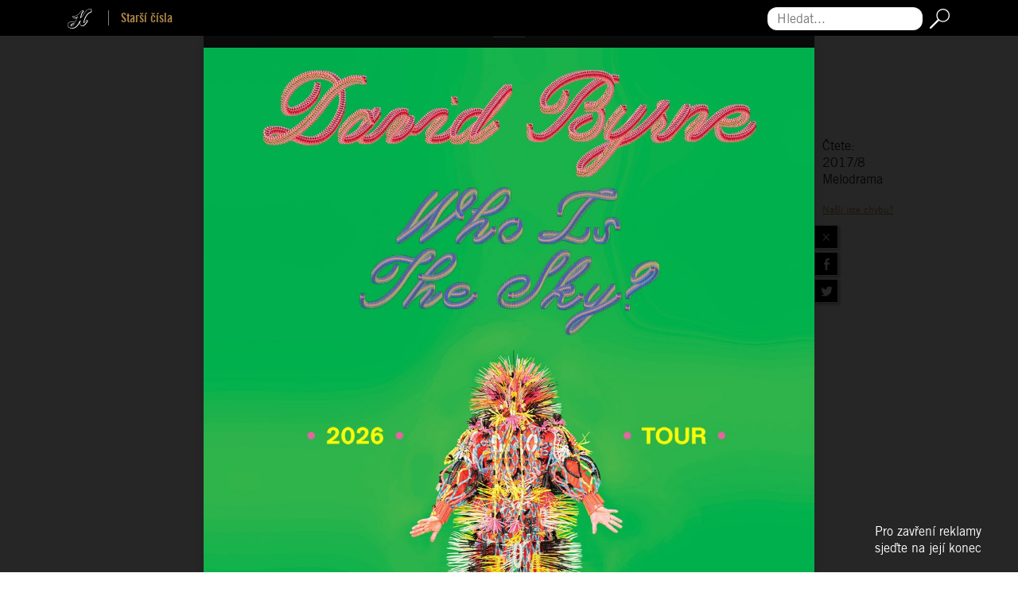

--- FILE ---
content_type: text/html; charset=utf-8
request_url: https://www.headliner.cz/2017-8/lorde-melodrama
body_size: 9241
content:
<!DOCTYPE html>
<html lang="cs" dir="ltr" mozdisallowselectionprint moznomarginboxes>
<head>
    <meta charset="utf-8">
    <meta name="viewport" content="width=device-width, initial-scale=1  maximum-scale=1, user-scalable=0">
    <meta name="facebook-domain-verification" content="1ttcops6em9dsmuxl9guodqt6b5elj">

    <meta name="robots" content="index, follow">
    <meta http-equiv="X-UA-Compatible" content="IE=edge,chrome=1">
    <meta name="google" content="notranslate">
    <meta property="rootFolder" content="/">
    <title>Lorde  - Melodrama | 2017-8 | Headliner</title>
    <meta name="description" content="Melodramatická adolescence Pomocí série tematicky pospojovaných intimních výpovědí ze života čerstvě dospělé ženy definuje novozélandská art-popová zpěvačka Lorde pravý význam slova Melodrama, názvu její druhé desky.">
    <link rel="sitemap" href="/sitemap.xml" type="application/xml">
    <link rel="icon" type="image/png" href="/images/favicons/favicon-32x32.png" sizes="32x32">
    <link rel="icon" type="image/png" href="/images/favicons/favicon-16x16.png" sizes="16x16">
    <link rel="manifest" href="/manifest.json">
    <link rel="shortcut icon" href="/img/logo-headliner-h.svg" type="image/svg+xml" sizes="any">
    <link rel="shortcut icon" href="/images/favicons/favicon.ico">
    <meta name="apple-itunes-app" content="app-id=826700701">
    <meta property="og:type" content="website">
    <meta property="og:title" content="Lorde  - Melodrama | 2017-8 | Headliner">
    <meta property="og:description" content="Melodramatická adolescence Pomocí série tematicky pospojovaných intimních výpovědí ze života čerstvě dospělé ženy definuje novozélandská art-popová zpěvačka Lorde pravý význam slova Melodrama, názvu její druhé desky.">
            <meta property="og:image" content="https://www.headliner.cz/data/issues/2017/08/1024x768/90_recenze_mesice-lorde/fb.thumb.jpg">
            <meta property="og:image:width" content="384">
            <meta property="og:image:height" content="512">
            <meta property="og:image:type" content="image/jpeg">

        <link rel="stylesheet" href="/build/modern/front.87f57640.css">
    <link rel="stylesheet" href="/build/modern/magazine.ac82fc8e.css">
    <link href="https://fonts.googleapis.com/css2?family=Roboto+Slab&display=swap&subset=latin-ext" rel="stylesheet">


    <script>
      window.dataLayer = window.dataLayer || [];
      function gtag(){dataLayer.push(arguments);}

      gtag('consent', 'default', {
        'ad_storage': 'denied',
        'ad_user_data': 'denied',
        'ad_personalization': 'denied',
        'analytics_storage': 'denied',
        'personalization_storage': 'denied',
        'functionality_storage': 'granted',
        'security_storage': 'granted',
        'wait_for_update': 2000
      });
    </script>

    <script>
      (function(w,d,s,l,i){w[l]=w[l]||[];w[l].push({'gtm.start':
      new Date().getTime(),event:'gtm.js'});var f=d.getElementsByTagName(s)[0],
      j=d.createElement(s),dl=l!='dataLayer'?'&l='+l:'';j.async=true;j.src=
      'https://www.googletagmanager.com/gtm.js?id='+i+dl;f.parentNode.insertBefore(j,f);
              })(window,document,'script','dataLayer','GTM-PN8BF2M3');
    </script>

    <script src="https://d13-a.sdn.cz/d_13/sl/embed/1/embed.min.js" defer></script>

	<script type="module" src="/build/modern/front.c7970e4b.js" defer></script>
    <script nomodule src="/build/legacy/front.e70dd888.js" defer></script>

</head>
<body>
    <!-- Google Tag Manager (noscript) -->
    <noscript><iframe src="https://www.googletagmanager.com/ns.html?id=GTM-PN8BF2M3"
      height="0" width="0" style="display:none;visibility:hidden"></iframe></noscript>
    <!-- End Google Tag Manager (noscript) -->
<noscript>
    Pro&nbsp;plnou funkčnost těchto stránek je&nbsp;nutné povolit JavaScript.
    Zde&nbsp;jsou <a href="https://www.enable-javascript.com/cz/" target="_blank">
        instrukce jak&nbsp;povolit JavaScript ve&nbsp;Vašem webovém prohlížeči
    </a>.
</noscript>

<script>
    if (document.documentElement.style.setProperty) {
        var vh = window.innerHeight * 0.01;
        document.documentElement.style.setProperty('--vh', vh+'px');
    }
    document.body.className += ' javascript';
</script>




    <nav id="nav-sub" class="nav-subnav bg-black sticky-top py-2 nav-subnav-top">
        <div class="container">
            <div class="row justify-content-between align-items-center">
                <div class="col-12 col-sm mb-2 mb-sm-0 text-center text-sm-left">
                            <a class="logo-headliner-h text-decoration-none" href="/">
            <img src="/img/logo-headliner-h.svg" alt="Headliner" height="25">
        </a>
        <a class="mr-2" href="/archiv">
            <b>Starší čísla</b>
        </a>

                </div>
                <div class="col-12 col-sm d-flex justify-content-center justify-content-sm-end">
<form action="/2017-8/lorde-melodrama" method="post" id="frm-search-search">
    <div class="d-flex flex-nowrap align-items-center">
        <label for="frm-search-search-text" class="sr-only">Hledat...</label>
        <input type="search" name="text" maxlength="100" placeholder="Hledat..." id="frm-search-search-text" required data-nette-rules='[{"op":":filled","msg":"Zadejte hledaný výraz"},{"op":":minLength","msg":"Hledaný výraz musí mít aspoň 4 znaky","arg":4},{"op":":maxLength","msg":"Hledaný výraz je příliš dlouhý","arg":100}]'>
        <button type="submit" class="btn p-0 no-shadow" name="search" value="Hledat">
            <img src="/img/icon-search.svg" class="ml-2" alt="Hledat" height="25">
        </button>
    </div>
<input type="hidden" name="_do" value="search-search-submit"><!--[if IE]><input type=IEbug disabled style="display:none"><![endif]-->
</form>
                </div>
            </div>
        </div>
    </nav>

    <div id="wrapper">
    <div class="cover-wrapper position-relative cover-wrapper-sm mx-auto mb-4 mt-5">
        <div class="flip-container flipping">
            <div class="flipper">
                <div class="front shadow">
                    <picture>
                        <source srcset="/media/issues/uevsuz13ut-08-2017-1-8-380-696fceab23d04.webp" type="image/webp">
                        <img alt="Vydání 2017-8"
                             src="/media/issues/uevsuz13ut-08-2017-1-8-380-696fceab6f613.png">
                    </picture>
                </div>
                <div class="back shadow">
                    <picture>
                        <source srcset="/media/issues/aejk0wcr3u-08-2017-2-8-380-696fceabbd8b6.webp" type="image/webp">
                        <img alt="Vydání 2017-8"
                             src="/media/issues/aejk0wcr3u-08-2017-2-8-380-696fceabefe8f.png">
                    </picture>
                </div>
            </div>
        </div>
    </div>
            <article id="snippet--articlesContainer">
                    <ul class="mb-5 list-unstyled">
        <li>
            

            <div class="article-row d-flex text-white flex-column flex-sm-row mb-2 position-relative" >
                <div class="article-row-category d-flex align-items-center justify-content-start justify-content-sm-center text-uppercase" style="background-color:#b08748">
                    <h3 class="mb-0">Editorial</h3>
                </div>
                <div class="article-row-name d-flex justify-content-center flex-column position-relative" style="background-color:#b08748">
                        <h2 class="article-row-name-title mb-0 small"></h2>
                        <h3 class="h4 article-row-name-subtitle mb-0">Děkujeme, nechoďte</h3>
                </div>
                <a class="stretched-link" aria-label="Děkujeme, nechoďte" href="/2017-8/dekujeme-nechodte"></a>
            </div>

        </li>
        <li>
            

            <div class="article-row d-flex text-white flex-column flex-sm-row mb-2 position-relative" >
                <div class="article-row-category d-flex align-items-center justify-content-start justify-content-sm-center text-uppercase" style="background-color:#b08748">
                    <h3 class="mb-0">Novinky</h3>
                </div>
                <div class="article-row-name d-flex justify-content-center flex-column position-relative" style="background-color:#b08748">
                        <h2 class="article-row-name-title mb-0 small"></h2>
                        <h3 class="h4 article-row-name-subtitle mb-0">Co se děje</h3>
                </div>
                <a class="stretched-link" aria-label="Co se děje" href="/2017-8/co-se-deje"></a>
            </div>

        </li>
        <li>
            

            <div class="article-row d-flex text-white flex-column flex-sm-row mb-2 position-relative" >
                <div class="article-row-category d-flex align-items-center justify-content-start justify-content-sm-center text-uppercase" style="background-color:#fb8501">
                    <h3 class="mb-0">Zaostřeno</h3>
                </div>
                <div class="article-row-name d-flex justify-content-center flex-column position-relative" style="background-color:#fb8501">
                        <h2 class="article-row-name-title mb-0 small">Hiphopové války</h2>
                        <h3 class="h4 article-row-name-subtitle mb-0">Rozpad Biggboss se nekoná</h3>
                </div>
                <a class="stretched-link" aria-label="Hiphopové války - Rozpad Biggboss se nekoná" href="/2017-8/hiphopove-valky-rozpad-biggboss-se-nekona"></a>
            </div>

        </li>
        <li>
            

            <div class="article-row d-flex text-white flex-column flex-sm-row mb-2 position-relative" >
                <div class="article-row-category d-flex align-items-center justify-content-start justify-content-sm-center text-uppercase" style="background-color:#fb8501">
                    <h3 class="mb-0">Zaostřeno</h3>
                </div>
                <div class="article-row-name d-flex justify-content-center flex-column position-relative" style="background-color:#fb8501">
                        <h2 class="article-row-name-title mb-0 small">Queens of the Stone Age</h2>
                        <h3 class="h4 article-row-name-subtitle mb-0">Padouši budou ve tmě</h3>
                </div>
                <a class="stretched-link" aria-label="Queens of the Stone Age - Padouši budou ve tmě" href="/2017-8/queens-of-the-stone-age-padousi-budou-ve-tme"></a>
            </div>

        </li>
        <li>
            

            <div class="article-row d-flex text-white flex-column flex-sm-row mb-2 position-relative" >
                <div class="article-row-category d-flex align-items-center justify-content-start justify-content-sm-center text-uppercase" style="background-color:#b08748">
                    <h3 class="mb-0">Redakční tipy</h3>
                </div>
                <div class="article-row-name d-flex justify-content-center flex-column position-relative" style="background-color:#b08748">
                        <h2 class="article-row-name-title mb-0 small"></h2>
                        <h3 class="h4 article-row-name-subtitle mb-0">Headparáda</h3>
                </div>
                <a class="stretched-link" aria-label="Headparáda" href="/2017-8/headparada"></a>
            </div>

        </li>
        <li>
            

            <div class="article-row d-flex text-white flex-column flex-sm-row mb-2 position-relative" >
                <div class="article-row-category d-flex align-items-center justify-content-start justify-content-sm-center text-uppercase" style="background-color:#fb8501">
                    <h3 class="mb-0">Zaostřeno</h3>
                </div>
                <div class="article-row-name d-flex justify-content-center flex-column position-relative" style="background-color:#fb8501">
                        <h2 class="article-row-name-title mb-0 small">Jan P. Muchow</h2>
                        <h3 class="h4 article-row-name-subtitle mb-0">Šeptej, jaké je to u filmu</h3>
                </div>
                <a class="stretched-link" aria-label="Jan P. Muchow - Šeptej, jaké je to u filmu" href="/2017-8/jan-p-muchow-septej-jake-je-to-u-filmu"></a>
            </div>

        </li>
        <li>
            

            <div class="article-row d-flex text-white flex-column flex-sm-row mb-2 position-relative" >
                <div class="article-row-category d-flex align-items-center justify-content-start justify-content-sm-center text-uppercase" style="background-color:#023047">
                    <h3 class="mb-0">Vegyho výslech</h3>
                </div>
                <div class="article-row-name d-flex justify-content-center flex-column position-relative" style="background-color:#023047">
                        <h2 class="article-row-name-title mb-0 small">Bert &amp; Friends</h2>
                        <h3 class="h4 article-row-name-subtitle mb-0">Jsem to ty!</h3>
                </div>
                <a class="stretched-link" aria-label="Bert &amp; Friends - Jsem to ty!" href="/2017-8/bert-friends-jsem-to-ty"></a>
            </div>

        </li>
        <li>
            

            <div class="article-row d-flex text-white flex-column flex-sm-row mb-2 position-relative" >
                <div class="article-row-category d-flex align-items-center justify-content-start justify-content-sm-center text-uppercase" style="background-color:#023047">
                    <h3 class="mb-0">Můj soundtrack</h3>
                </div>
                <div class="article-row-name d-flex justify-content-center flex-column position-relative" style="background-color:#023047">
                        <h2 class="article-row-name-title mb-0 small">Jitka Ježková</h2>
                        <h3 class="h4 article-row-name-subtitle mb-0">Bůh je Prince, bohyně Aretha</h3>
                </div>
                <a class="stretched-link" aria-label="Jitka Ježková - Bůh je Prince, bohyně Aretha" href="/2017-8/jitka-jezkova-buh-je-prince-bohyne-aretha"></a>
            </div>

        </li>
        <li>
            

            <div class="article-row d-flex text-white flex-column flex-sm-row mb-2 position-relative" >
                <div class="article-row-category d-flex align-items-center justify-content-start justify-content-sm-center text-uppercase" style="background-color:#023047">
                    <h3 class="mb-0">Obrazem</h3>
                </div>
                <div class="article-row-name d-flex justify-content-center flex-column position-relative" style="background-color:#023047">
                        <h2 class="article-row-name-title mb-0 small">Beats for Love</h2>
                        <h3 class="h4 article-row-name-subtitle mb-0">Nekonečná party</h3>
                </div>
                <a class="stretched-link" aria-label="Beats for Love - Nekonečná party" href="/2017-8/beats-for-love-nekonecna-party"></a>
            </div>

        </li>
        <li>
            

            <div class="article-row d-flex text-white flex-column flex-sm-row mb-2 position-relative" >
                <div class="article-row-category d-flex align-items-center justify-content-start justify-content-sm-center text-uppercase" style="background-color:#000000">
                    <h3 class="mb-0">RIP</h3>
                </div>
                <div class="article-row-name d-flex justify-content-center flex-column position-relative" style="background-color:#000000">
                        <h2 class="article-row-name-title mb-0 small">Chester Bennington</h2>
                        <h3 class="h4 article-row-name-subtitle mb-0">generační sbohem</h3>
                </div>
                <a class="stretched-link" aria-label="Chester Bennington - generační sbohem" href="/2017-8/chester-bennington-generacni-sbohem"></a>
            </div>

        </li>
        <li>
            

            <div class="article-row d-flex text-white flex-column flex-sm-row mb-2 position-relative" >
                <div class="article-row-category d-flex align-items-center justify-content-start justify-content-sm-center text-uppercase" style="background-color:#023047">
                    <h3 class="mb-0">Top</h3>
                </div>
                <div class="article-row-name d-flex justify-content-center flex-column position-relative" style="background-color:#023047">
                        <h2 class="article-row-name-title mb-0 small">Linkin Park</h2>
                        <h3 class="h4 article-row-name-subtitle mb-0">7 historických skladeb</h3>
                </div>
                <a class="stretched-link" aria-label="Linkin Park - 7 historických skladeb" href="/2017-8/linkin-park-7-historickych-skladeb"></a>
            </div>

        </li>
        <li>
            

            <div class="article-row d-flex text-white flex-column flex-sm-row mb-2 position-relative" >
                <div class="article-row-category d-flex align-items-center justify-content-start justify-content-sm-center text-uppercase" style="background-color:#D3C0AA">
                    <h3 class="mb-0">Headliner</h3>
                </div>
                <div class="article-row-name d-flex justify-content-center flex-column position-relative" style="background-color:#D3C0AA">
                        <h2 class="article-row-name-title mb-0 small">The Kills</h2>
                        <h3 class="h4 article-row-name-subtitle mb-0">Potřeba bojovat s nevkusem</h3>
                </div>
                <div class="article-row-image" style="background-color:#D3C0AA">
                    <div class="article-row-image-gradient" style="background-image: linear-gradient(to right, rgba(211,192,170,1) 5%,rgba(211,192,170,0) 100%);"></div>
                        <img class="legacy-image"  alt="Potřeba bojovat s nevkusem" src="/data/issues/2017/08/1024x768/22_headliner_TheKills_1/indexThumbnail.png" style="background-color:#D3C0AA">
                </div>
                <a class="stretched-link" aria-label="The Kills - Potřeba bojovat s nevkusem" href="/2017-8/the-kills-potreba-bojovat-s-nevkusem"></a>
            </div>

        </li>
        <li>
            

            <div class="article-row d-flex text-white flex-column flex-sm-row mb-2 position-relative" >
                <div class="article-row-category d-flex align-items-center justify-content-start justify-content-sm-center text-uppercase" style="background-color:#D3C0AA">
                    <h3 class="mb-0">Headliner</h3>
                </div>
                <div class="article-row-name d-flex justify-content-center flex-column position-relative" style="background-color:#D3C0AA">
                        <h2 class="article-row-name-title mb-0 small">The Kills</h2>
                        <h3 class="h4 article-row-name-subtitle mb-0">5 zásadních klipů</h3>
                </div>
                <a class="stretched-link" aria-label="The Kills - 5 zásadních klipů" href="/2017-8/the-kills-5-zasadnich-klipu"></a>
            </div>

        </li>
        <li>
            

            <div class="article-row d-flex text-white flex-column flex-sm-row mb-2 position-relative" >
                <div class="article-row-category d-flex align-items-center justify-content-start justify-content-sm-center text-uppercase" style="background-color:#7B7B7B">
                    <h3 class="mb-0">Téma</h3>
                </div>
                <div class="article-row-name d-flex justify-content-center flex-column position-relative" style="background-color:#7B7B7B">
                        <h2 class="article-row-name-title mb-0 small"></h2>
                        <h3 class="h4 article-row-name-subtitle mb-0">33 festivalových zážitků</h3>
                </div>
                <a class="stretched-link" aria-label="33 festivalových zážitků" href="/2017-8/33-festivalovych-zazitku"></a>
            </div>

        </li>
        <li>
            

            <div class="article-row d-flex text-white flex-column flex-sm-row mb-2 position-relative" >
                <div class="article-row-category d-flex align-items-center justify-content-start justify-content-sm-center text-uppercase" style="background-color:#023047">
                    <h3 class="mb-0">Obrazem</h3>
                </div>
                <div class="article-row-name d-flex justify-content-center flex-column position-relative" style="background-color:#023047">
                        <h2 class="article-row-name-title mb-0 small"></h2>
                        <h3 class="h4 article-row-name-subtitle mb-0">FESTIVALOVÁ JÍZDA</h3>
                </div>
                <a class="stretched-link" aria-label="FESTIVALOVÁ JÍZDA" href="/2017-8/mesic-obrazem-festivaly-podle-marka-musila"></a>
            </div>

        </li>
        <li>
            

            <div class="article-row d-flex text-white flex-column flex-sm-row mb-2 position-relative" >
                <div class="article-row-category d-flex align-items-center justify-content-start justify-content-sm-center text-uppercase" style="background-color:#219ebc">
                    <h3 class="mb-0">Rozhovor</h3>
                </div>
                <div class="article-row-name d-flex justify-content-center flex-column position-relative" style="background-color:#219ebc">
                        <h2 class="article-row-name-title mb-0 small">The Afghan Whigs</h2>
                        <h3 class="h4 article-row-name-subtitle mb-0">Víc než jen lidská mysl</h3>
                </div>
                <a class="stretched-link" aria-label="The Afghan Whigs - Víc než jen lidská mysl" href="/2017-8/the-afghan-whigs-vic-nez-jen-lidska-mysl"></a>
            </div>

        </li>
        <li>
            

            <div class="article-row d-flex text-white flex-column flex-sm-row mb-2 position-relative" >
                <div class="article-row-category d-flex align-items-center justify-content-start justify-content-sm-center text-uppercase" style="background-color:#023047">
                    <h3 class="mb-0">Enface</h3>
                </div>
                <div class="article-row-name d-flex justify-content-center flex-column position-relative" style="background-color:#023047">
                        <h2 class="article-row-name-title mb-0 small">Lorde</h2>
                        <h3 class="h4 article-row-name-subtitle mb-0">Co až vystřízlivíme?</h3>
                </div>
                <a class="stretched-link" aria-label="Lorde - Co až vystřízlivíme?" href="/2017-8/lorde-co-az-vystrizlivime"></a>
            </div>

        </li>
        <li>
            

            <div class="article-row d-flex text-white flex-column flex-sm-row mb-2 position-relative" >
                <div class="article-row-category d-flex align-items-center justify-content-start justify-content-sm-center text-uppercase" style="background-color:#023047">
                    <h3 class="mb-0">Top</h3>
                </div>
                <div class="article-row-name d-flex justify-content-center flex-column position-relative" style="background-color:#023047">
                        <h2 class="article-row-name-title mb-0 small"></h2>
                        <h3 class="h4 article-row-name-subtitle mb-0">Další knižní nálož</h3>
                </div>
                <a class="stretched-link" aria-label="Další knižní nálož" href="/2017-8/dalsi-knizni-naloz"></a>
            </div>

        </li>
        <li>
            

            <div class="article-row d-flex text-white flex-column flex-sm-row mb-2 position-relative" >
                <div class="article-row-category d-flex align-items-center justify-content-start justify-content-sm-center text-uppercase" style="background-color:#219ebc">
                    <h3 class="mb-0">Rozhovor</h3>
                </div>
                <div class="article-row-name d-flex justify-content-center flex-column position-relative" style="background-color:#219ebc">
                        <h2 class="article-row-name-title mb-0 small">Michal Dvořák</h2>
                        <h3 class="h4 article-row-name-subtitle mb-0">Megaloman s vizí</h3>
                </div>
                <a class="stretched-link" aria-label="Michal Dvořák - Megaloman s vizí" href="/2017-8/michal-dvorak-megaloman-s-vizi"></a>
            </div>

        </li>
        <li>
            

            <div class="article-row d-flex text-white flex-column flex-sm-row mb-2 position-relative" >
                <div class="article-row-category d-flex align-items-center justify-content-start justify-content-sm-center text-uppercase" style="background-color:#023047">
                    <h3 class="mb-0">Enface</h3>
                </div>
                <div class="article-row-name d-flex justify-content-center flex-column position-relative" style="background-color:#023047">
                        <h2 class="article-row-name-title mb-0 small">MikKim</h2>
                        <h3 class="h4 article-row-name-subtitle mb-0">Ukňouraná melancholie mě nebere</h3>
                </div>
                <a class="stretched-link" aria-label="MikKim - Ukňouraná melancholie mě nebere" href="/2017-8/mikkim-uknourana-melancholie-me-nebere"></a>
            </div>

        </li>
        <li>
            

            <div class="article-row d-flex text-white flex-column flex-sm-row mb-2 position-relative" >
                <div class="article-row-category d-flex align-items-center justify-content-start justify-content-sm-center text-uppercase" style="background-color:#219ebc">
                    <h3 class="mb-0">Rozhovor</h3>
                </div>
                <div class="article-row-name d-flex justify-content-center flex-column position-relative" style="background-color:#219ebc">
                        <h2 class="article-row-name-title mb-0 small">Enter Shikari</h2>
                        <h3 class="h4 article-row-name-subtitle mb-0">Svět potřebuje opravdovost</h3>
                </div>
                <a class="stretched-link" aria-label="Enter Shikari - Svět potřebuje opravdovost" href="/2017-8/enter-shikari-svet-potrebuje-opravdovost"></a>
            </div>

        </li>
        <li>
            

            <div class="article-row d-flex text-white flex-column flex-sm-row mb-2 position-relative" >
                <div class="article-row-category d-flex align-items-center justify-content-start justify-content-sm-center text-uppercase" style="background-color:#219ebc">
                    <h3 class="mb-0">Story</h3>
                </div>
                <div class="article-row-name d-flex justify-content-center flex-column position-relative" style="background-color:#219ebc">
                        <h2 class="article-row-name-title mb-0 small">Foster The People</h2>
                        <h3 class="h4 article-row-name-subtitle mb-0">Efekt Trojského koně</h3>
                </div>
                <a class="stretched-link" aria-label="Foster The People - Efekt Trojského koně" href="/2017-8/foster-the-people-efekt-trojskeho-kone"></a>
            </div>

        </li>
        <li>
            

            <div class="article-row d-flex text-white flex-column flex-sm-row mb-2 position-relative" >
                <div class="article-row-category d-flex align-items-center justify-content-start justify-content-sm-center text-uppercase" style="background-color:#219ebc">
                    <h3 class="mb-0">Rozhovor</h3>
                </div>
                <div class="article-row-name d-flex justify-content-center flex-column position-relative" style="background-color:#219ebc">
                        <h2 class="article-row-name-title mb-0 small">The Pretty Things</h2>
                        <h3 class="h4 article-row-name-subtitle mb-0">Nejdelší vlasy v Británii</h3>
                </div>
                <a class="stretched-link" aria-label="The Pretty Things - Nejdelší vlasy v Británii" href="/2017-8/the-pretty-things-nejdelsi-vlasy-v-britanii"></a>
            </div>

        </li>
        <li>
            

            <div class="article-row d-flex text-white flex-column flex-sm-row mb-2 position-relative" >
                <div class="article-row-category d-flex align-items-center justify-content-start justify-content-sm-center text-uppercase" style="background-color:#219ebc">
                    <h3 class="mb-0">Rozhovor</h3>
                </div>
                <div class="article-row-name d-flex justify-content-center flex-column position-relative" style="background-color:#219ebc">
                        <h2 class="article-row-name-title mb-0 small">Laura Mvula</h2>
                        <h3 class="h4 article-row-name-subtitle mb-0">Radost sama v sobě</h3>
                </div>
                <a class="stretched-link" aria-label="Laura Mvula - Radost sama v sobě" href="/2017-8/laura-mvula-radost-sama-v-sobe"></a>
            </div>

        </li>
        <li>
            

            <div class="article-row d-flex text-white flex-column flex-sm-row mb-2 position-relative" >
                <div class="article-row-category d-flex align-items-center justify-content-start justify-content-sm-center text-uppercase" style="background-color:#818B94">
                    <h3 class="mb-0">Headliner</h3>
                </div>
                <div class="article-row-name d-flex justify-content-center flex-column position-relative" style="background-color:#818B94">
                        <h2 class="article-row-name-title mb-0 small">Thom Artway</h2>
                        <h3 class="h4 article-row-name-subtitle mb-0">Hudba nás má osvobozovat</h3>
                </div>
                <div class="article-row-image" style="background-color:#818B94">
                    <div class="article-row-image-gradient" style="background-image: linear-gradient(to right, rgba(129,139,148,1) 5%,rgba(129,139,148,0) 100%);"></div>
                        <img class="legacy-image"  alt="Hudba nás má osvobozovat" src="/data/issues/2017/08/1024x768/44_thom_artway_1/indexThumbnail.png" style="background-color:#818B94">
                </div>
                <a class="stretched-link" aria-label="Thom Artway - Hudba nás má osvobozovat" href="/2017-8/thom-artway-hudba-nas-ma-osvobozovat"></a>
            </div>

        </li>
        <li>
            

            <div class="article-row d-flex text-white flex-column flex-sm-row mb-2 position-relative" >
                <div class="article-row-category d-flex align-items-center justify-content-start justify-content-sm-center text-uppercase" style="background-color:#023047">
                    <h3 class="mb-0">Songstory</h3>
                </div>
                <div class="article-row-name d-flex justify-content-center flex-column position-relative" style="background-color:#023047">
                        <h2 class="article-row-name-title mb-0 small">Robbie Williams - Angels</h2>
                        <h3 class="h4 article-row-name-subtitle mb-0">Lacině vykoupení andělé</h3>
                </div>
                <a class="stretched-link" aria-label="Robbie Williams - Angels - Lacině vykoupení andělé" href="/2017-8/robbie-williams-angels-lacine-vykoupeni-andele"></a>
            </div>

        </li>
        <li>
            

            <div class="article-row d-flex text-white flex-column flex-sm-row mb-2 position-relative" >
                <div class="article-row-category d-flex align-items-center justify-content-start justify-content-sm-center text-uppercase" style="background-color:#023047">
                    <h3 class="mb-0">Hlášky</h3>
                </div>
                <div class="article-row-name d-flex justify-content-center flex-column position-relative" style="background-color:#023047">
                        <h2 class="article-row-name-title mb-0 small">Offspring</h2>
                        <h3 class="h4 article-row-name-subtitle mb-0">Udělej něco, co tě vyděsí</h3>
                </div>
                <a class="stretched-link" aria-label="Offspring - Udělej něco, co tě vyděsí" href="/2017-8/offspring-udelej-neco-co-te-vydesi"></a>
            </div>

        </li>
        <li>
            

            <div class="article-row d-flex text-white flex-column flex-sm-row mb-2 position-relative" >
                <div class="article-row-category d-flex align-items-center justify-content-start justify-content-sm-center text-uppercase" style="background-color:#219ebc">
                    <h3 class="mb-0">Rozhovor</h3>
                </div>
                <div class="article-row-name d-flex justify-content-center flex-column position-relative" style="background-color:#219ebc">
                        <h2 class="article-row-name-title mb-0 small">Royal Republic</h2>
                        <h3 class="h4 article-row-name-subtitle mb-0">Naše písničky se musí líbit</h3>
                </div>
                <a class="stretched-link" aria-label="Royal Republic - Naše písničky se musí líbit" href="/2017-8/royal-republic-nase-pisnicky-se-musi-libit"></a>
            </div>

        </li>
        <li>
            

            <div class="article-row d-flex text-white flex-column flex-sm-row mb-2 position-relative" >
                <div class="article-row-category d-flex align-items-center justify-content-start justify-content-sm-center text-uppercase" style="background-color:#023047">
                    <h3 class="mb-0">Top</h3>
                </div>
                <div class="article-row-name d-flex justify-content-center flex-column position-relative" style="background-color:#023047">
                        <h2 class="article-row-name-title mb-0 small"></h2>
                        <h3 class="h4 article-row-name-subtitle mb-0">6 zásadních alb post punku</h3>
                </div>
                <a class="stretched-link" aria-label="6 zásadních alb post punku" href="/2017-8/6-zasadnich-alb-post-punku"></a>
            </div>

        </li>
        <li>
            

            <div class="article-row d-flex text-white flex-column flex-sm-row mb-2 position-relative" >
                <div class="article-row-category d-flex align-items-center justify-content-start justify-content-sm-center text-uppercase" style="background-color:#219ebc">
                    <h3 class="mb-0">Rozhovor</h3>
                </div>
                <div class="article-row-name d-flex justify-content-center flex-column position-relative" style="background-color:#219ebc">
                        <h2 class="article-row-name-title mb-0 small">Mastodon</h2>
                        <h3 class="h4 article-row-name-subtitle mb-0">Heavy metalu je mi líto</h3>
                </div>
                <a class="stretched-link" aria-label="Mastodon - Heavy metalu je mi líto" href="/2017-8/mastodon-heavy-metalu-je-mi-lito"></a>
            </div>

        </li>
        <li>
            

            <div class="article-row d-flex text-white flex-column flex-sm-row mb-2 position-relative" >
                <div class="article-row-category d-flex align-items-center justify-content-start justify-content-sm-center text-uppercase" style="background-color:#023047">
                    <h3 class="mb-0">Retro</h3>
                </div>
                <div class="article-row-name d-flex justify-content-center flex-column position-relative" style="background-color:#023047">
                        <h2 class="article-row-name-title mb-0 small">Elvis Presley</h2>
                        <h3 class="h4 article-row-name-subtitle mb-0">Poslední dny krále</h3>
                </div>
                <a class="stretched-link" aria-label="Elvis Presley - Poslední dny krále" href="/2017-8/elvis-presley-posledni-dny-krale"></a>
            </div>

        </li>
        <li>
            

            <div class="article-row d-flex text-white flex-column flex-sm-row mb-2 position-relative" >
                <div class="article-row-category d-flex align-items-center justify-content-start justify-content-sm-center text-uppercase" style="background-color:#219ebc">
                    <h3 class="mb-0">Rozhovor</h3>
                </div>
                <div class="article-row-name d-flex justify-content-center flex-column position-relative" style="background-color:#219ebc">
                        <h2 class="article-row-name-title mb-0 small">Idles</h2>
                        <h3 class="h4 article-row-name-subtitle mb-0">Veselý způsob nasranosti</h3>
                </div>
                <a class="stretched-link" aria-label="Idles - Veselý způsob nasranosti" href="/2017-8/idles-vesely-zpusob-nasranosti"></a>
            </div>

        </li>
        <li>
            

            <div class="article-row d-flex text-white flex-column flex-sm-row mb-2 position-relative" >
                <div class="article-row-category d-flex align-items-center justify-content-start justify-content-sm-center text-uppercase" style="background-color:#023047">
                    <h3 class="mb-0">Insider</h3>
                </div>
                <div class="article-row-name d-flex justify-content-center flex-column position-relative" style="background-color:#023047">
                        <h2 class="article-row-name-title mb-0 small">Lucka Hájková</h2>
                        <h3 class="h4 article-row-name-subtitle mb-0">Růžový vlasy... I brýle</h3>
                </div>
                <a class="stretched-link" aria-label="Lucka Hájková - Růžový vlasy... I brýle" href="/2017-8/lucka-hajkova-ruzovy-vlasy-i-bryle"></a>
            </div>

        </li>
        <li>
            

            <div class="article-row d-flex text-white flex-column flex-sm-row mb-2 position-relative" >
                <div class="article-row-category d-flex align-items-center justify-content-start justify-content-sm-center text-uppercase" style="background-color:#b08748">
                    <h3 class="mb-0">Kvíz</h3>
                </div>
                <div class="article-row-name d-flex justify-content-center flex-column position-relative" style="background-color:#b08748">
                        <h2 class="article-row-name-title mb-0 small"></h2>
                        <h3 class="h4 article-row-name-subtitle mb-0">Headliner test</h3>
                </div>
                <a class="stretched-link" aria-label="Headliner test" href="/2017-8/headliner-test"></a>
            </div>

        </li>
        <li>
            

            <div class="article-row d-flex text-white flex-column flex-sm-row mb-2 position-relative" >
                <div class="article-row-category d-flex align-items-center justify-content-start justify-content-sm-center text-uppercase" style="background-color:#000000">
                    <h3 class="mb-0">Heavy</h3>
                </div>
                <div class="article-row-name d-flex justify-content-center flex-column position-relative" style="background-color:#000000">
                        <h2 class="article-row-name-title mb-0 small"></h2>
                        <h3 class="h4 article-row-name-subtitle mb-0">Natvrdo</h3>
                </div>
                <a class="stretched-link" aria-label="Natvrdo" href="/2017-8/natvrdo"></a>
            </div>

        </li>
        <li>
            

            <div class="article-row d-flex text-white flex-column flex-sm-row mb-2 position-relative" >
                <div class="article-row-category d-flex align-items-center justify-content-start justify-content-sm-center text-uppercase" style="background-color:#000000">
                    <h3 class="mb-0">Heavy</h3>
                </div>
                <div class="article-row-name d-flex justify-content-center flex-column position-relative" style="background-color:#000000">
                        <h2 class="article-row-name-title mb-0 small">Counterfeit</h2>
                        <h3 class="h4 article-row-name-subtitle mb-0">Všechno nás baví</h3>
                </div>
                <a class="stretched-link" aria-label="Counterfeit - Všechno nás baví" href="/2017-8/counterfeit-vsechno-nas-bavi"></a>
            </div>

        </li>
        <li>
            

            <div class="article-row d-flex text-white flex-column flex-sm-row mb-2 position-relative" >
                <div class="article-row-category d-flex align-items-center justify-content-start justify-content-sm-center text-uppercase" style="background-color:#000000">
                    <h3 class="mb-0">Hip hop</h3>
                </div>
                <div class="article-row-name d-flex justify-content-center flex-column position-relative" style="background-color:#000000">
                        <h2 class="article-row-name-title mb-0 small"></h2>
                        <h3 class="h4 article-row-name-subtitle mb-0">Elementy ulice</h3>
                </div>
                <a class="stretched-link" aria-label="Elementy ulice" href="/2017-8/elementy-ulice"></a>
            </div>

        </li>
        <li>
            

            <div class="article-row d-flex text-white flex-column flex-sm-row mb-2 position-relative" >
                <div class="article-row-category d-flex align-items-center justify-content-start justify-content-sm-center text-uppercase" style="background-color:#000000">
                    <h3 class="mb-0">Folk</h3>
                </div>
                <div class="article-row-name d-flex justify-content-center flex-column position-relative" style="background-color:#000000">
                        <h2 class="article-row-name-title mb-0 small"></h2>
                        <h3 class="h4 article-row-name-subtitle mb-0">Zpěvník</h3>
                </div>
                <a class="stretched-link" aria-label="Zpěvník" href="/2017-8/zpevnik"></a>
            </div>

        </li>
        <li>
            

            <div class="article-row d-flex text-white flex-column flex-sm-row mb-2 position-relative" >
                <div class="article-row-category d-flex align-items-center justify-content-start justify-content-sm-center text-uppercase" style="background-color:#000000">
                    <h3 class="mb-0">Indie</h3>
                </div>
                <div class="article-row-name d-flex justify-content-center flex-column position-relative" style="background-color:#000000">
                        <h2 class="article-row-name-title mb-0 small"></h2>
                        <h3 class="h4 article-row-name-subtitle mb-0">Ty kytary!</h3>
                </div>
                <a class="stretched-link" aria-label="Ty kytary!" href="/2017-8/ty-kytary"></a>
            </div>

        </li>
        <li>
            

            <div class="article-row d-flex text-white flex-column flex-sm-row mb-2 position-relative" >
                <div class="article-row-category d-flex align-items-center justify-content-start justify-content-sm-center text-uppercase" style="background-color:#000000">
                    <h3 class="mb-0">Jazz a blues</h3>
                </div>
                <div class="article-row-name d-flex justify-content-center flex-column position-relative" style="background-color:#000000">
                        <h2 class="article-row-name-title mb-0 small"></h2>
                        <h3 class="h4 article-row-name-subtitle mb-0">Bluesbar</h3>
                </div>
                <a class="stretched-link" aria-label="Bluesbar" href="/2017-8/bluesbar"></a>
            </div>

        </li>
        <li>
            

            <div class="article-row d-flex text-white flex-column flex-sm-row mb-2 position-relative" >
                <div class="article-row-category d-flex align-items-center justify-content-start justify-content-sm-center text-uppercase" style="background-color:#000000">
                    <h3 class="mb-0">Alternativa</h3>
                </div>
                <div class="article-row-name d-flex justify-content-center flex-column position-relative" style="background-color:#000000">
                        <h2 class="article-row-name-title mb-0 small"></h2>
                        <h3 class="h4 article-row-name-subtitle mb-0">Kroky podzem</h3>
                </div>
                <a class="stretched-link" aria-label="Kroky podzem" href="/2017-8/kroky-podzem"></a>
            </div>

        </li>
        <li>
            

            <div class="article-row d-flex text-white flex-column flex-sm-row mb-2 position-relative" >
                <div class="article-row-category d-flex align-items-center justify-content-start justify-content-sm-center text-uppercase" style="background-color:#000000">
                    <h3 class="mb-0">Alternativa</h3>
                </div>
                <div class="article-row-name d-flex justify-content-center flex-column position-relative" style="background-color:#000000">
                        <h2 class="article-row-name-title mb-0 small">Agu</h2>
                        <h3 class="h4 article-row-name-subtitle mb-0">V Irsku je to těžké</h3>
                </div>
                <a class="stretched-link" aria-label="Agu - V Irsku je to těžké" href="/2017-8/agu-v-irsku-je-to-tezke"></a>
            </div>

        </li>
        <li>
            

            <div class="article-row d-flex text-white flex-column flex-sm-row mb-2 position-relative" >
                <div class="article-row-category d-flex align-items-center justify-content-start justify-content-sm-center text-uppercase" style="background-color:#000000">
                    <h3 class="mb-0">EDM</h3>
                </div>
                <div class="article-row-name d-flex justify-content-center flex-column position-relative" style="background-color:#000000">
                        <h2 class="article-row-name-title mb-0 small"></h2>
                        <h3 class="h4 article-row-name-subtitle mb-0">MDMA</h3>
                </div>
                <a class="stretched-link" aria-label="MDMA" href="/2017-8/mdma"></a>
            </div>

        </li>
        <li>
            

            <div class="article-row d-flex text-white flex-column flex-sm-row mb-2 position-relative" >
                <div class="article-row-category d-flex align-items-center justify-content-start justify-content-sm-center text-uppercase" style="background-color:#000000">
                    <h3 class="mb-0">Mluvené slovo</h3>
                </div>
                <div class="article-row-name d-flex justify-content-center flex-column position-relative" style="background-color:#000000">
                        <h2 class="article-row-name-title mb-0 small"></h2>
                        <h3 class="h4 article-row-name-subtitle mb-0">Vyprávěj</h3>
                </div>
                <a class="stretched-link" aria-label="Vyprávěj" href="/2017-8/vypravej"></a>
            </div>

        </li>
        <li>
            

            <div class="article-row d-flex text-white flex-column flex-sm-row mb-2 position-relative" >
                <div class="article-row-category d-flex align-items-center justify-content-start justify-content-sm-center text-uppercase" style="background-color:#b08748">
                    <h3 class="mb-0">Recenze měsíce</h3>
                </div>
                <div class="article-row-name d-flex justify-content-center flex-column position-relative" style="background-color:#b08748">
                        <h2 class="article-row-name-title mb-0 small">Lana Del Rey</h2>
                        <h3 class="h4 article-row-name-subtitle mb-0">Lust for Life</h3>
                </div>
                <a class="stretched-link" aria-label="Lana Del Rey - Lust for Life" href="/2017-8/lana-del-rey-lust-for-life"></a>
            </div>

        </li>
        <li>
            

            <div class="article-row d-flex text-white flex-column flex-sm-row mb-2 position-relative" >
                <div class="article-row-category d-flex align-items-center justify-content-start justify-content-sm-center text-uppercase" style="background-color:#b08748">
                    <h3 class="mb-0">Recenze</h3>
                </div>
                <div class="article-row-name d-flex justify-content-center flex-column position-relative" style="background-color:#b08748">
                        <h2 class="article-row-name-title mb-0 small">Oh Wonder</h2>
                        <h3 class="h4 article-row-name-subtitle mb-0">Ultralife</h3>
                </div>
                <a class="stretched-link" aria-label="Oh Wonder - Ultralife" href="/2017-8/oh-wonder-ultralife"></a>
            </div>

        </li>
        <li>
            

            <div class="article-row d-flex text-white flex-column flex-sm-row mb-2 position-relative" >
                <div class="article-row-category d-flex align-items-center justify-content-start justify-content-sm-center text-uppercase" style="background-color:#b08748">
                    <h3 class="mb-0">Recenze</h3>
                </div>
                <div class="article-row-name d-flex justify-content-center flex-column position-relative" style="background-color:#b08748">
                        <h2 class="article-row-name-title mb-0 small">Alice Cooper</h2>
                        <h3 class="h4 article-row-name-subtitle mb-0">Paranormal</h3>
                </div>
                <a class="stretched-link" aria-label="Alice Cooper - Paranormal" href="/2017-8/alice-cooper-paranormal"></a>
            </div>

        </li>
        <li>
            

            <div class="article-row d-flex text-white flex-column flex-sm-row mb-2 position-relative" >
                <div class="article-row-category d-flex align-items-center justify-content-start justify-content-sm-center text-uppercase" style="background-color:#b08748">
                    <h3 class="mb-0">Recenze měsíce</h3>
                </div>
                <div class="article-row-name d-flex justify-content-center flex-column position-relative" style="background-color:#b08748">
                        <h2 class="article-row-name-title mb-0 small">Arcade Fire</h2>
                        <h3 class="h4 article-row-name-subtitle mb-0">Everything Now</h3>
                </div>
                <a class="stretched-link" aria-label="Arcade Fire - Everything Now" href="/2017-8/arcade-fire-everything-now"></a>
            </div>

        </li>
        <li>
            

            <div class="article-row d-flex text-white flex-column flex-sm-row mb-2 position-relative" >
                <div class="article-row-category d-flex align-items-center justify-content-start justify-content-sm-center text-uppercase" style="background-color:#b08748">
                    <h3 class="mb-0">Recenze</h3>
                </div>
                <div class="article-row-name d-flex justify-content-center flex-column position-relative" style="background-color:#b08748">
                        <h2 class="article-row-name-title mb-0 small">The Fall</h2>
                        <h3 class="h4 article-row-name-subtitle mb-0">New Facts Emerge</h3>
                </div>
                <a class="stretched-link" aria-label="The Fall - New Facts Emerge" href="/2017-8/the-fall-new-facts-emerge"></a>
            </div>

        </li>
        <li>
            

            <div class="article-row d-flex text-white flex-column flex-sm-row mb-2 position-relative" >
                <div class="article-row-category d-flex align-items-center justify-content-start justify-content-sm-center text-uppercase" style="background-color:#b08748">
                    <h3 class="mb-0">Recenze</h3>
                </div>
                <div class="article-row-name d-flex justify-content-center flex-column position-relative" style="background-color:#b08748">
                        <h2 class="article-row-name-title mb-0 small">Laibach</h2>
                        <h3 class="h4 article-row-name-subtitle mb-0">Also Sprach Zarathustra</h3>
                </div>
                <a class="stretched-link" aria-label="Laibach - Also Sprach Zarathustra" href="/2017-8/laibach-also-sprach-zarathustra"></a>
            </div>

        </li>
        <li>
            

            <div class="article-row d-flex text-white flex-column flex-sm-row mb-2 position-relative" >
                <div class="article-row-category d-flex align-items-center justify-content-start justify-content-sm-center text-uppercase" style="background-color:#b08748">
                    <h3 class="mb-0">Recenze měsíce</h3>
                </div>
                <div class="article-row-name d-flex justify-content-center flex-column position-relative" style="background-color:#b08748">
                        <h2 class="article-row-name-title mb-0 small">Imagine Dragons</h2>
                        <h3 class="h4 article-row-name-subtitle mb-0">Evolve</h3>
                </div>
                <a class="stretched-link" aria-label="Imagine Dragons - Evolve" href="/2017-8/imagine-dragons-evolve"></a>
            </div>

        </li>
        <li>
            

            <div class="article-row d-flex text-white flex-column flex-sm-row mb-2 position-relative" >
                <div class="article-row-category d-flex align-items-center justify-content-start justify-content-sm-center text-uppercase" style="background-color:#b08748">
                    <h3 class="mb-0">Recenze</h3>
                </div>
                <div class="article-row-name d-flex justify-content-center flex-column position-relative" style="background-color:#b08748">
                        <h2 class="article-row-name-title mb-0 small">TLC</h2>
                        <h3 class="h4 article-row-name-subtitle mb-0">TLC</h3>
                </div>
                <a class="stretched-link" aria-label="TLC - TLC" href="/2017-8/tlc-tlc"></a>
            </div>

        </li>
        <li>
            

            <div class="article-row d-flex text-white flex-column flex-sm-row mb-2 position-relative" >
                <div class="article-row-category d-flex align-items-center justify-content-start justify-content-sm-center text-uppercase" style="background-color:#b08748">
                    <h3 class="mb-0">Recenze</h3>
                </div>
                <div class="article-row-name d-flex justify-content-center flex-column position-relative" style="background-color:#b08748">
                        <h2 class="article-row-name-title mb-0 small">Jay Z - 4</h2>
                        <h3 class="h4 article-row-name-subtitle mb-0">44</h3>
                </div>
                <a class="stretched-link" aria-label="Jay Z - 4:44" href="/2017-8/jay-z-4-44"></a>
            </div>

        </li>
        <li>
            

            <div class="article-row d-flex text-white flex-column flex-sm-row mb-2 position-relative" >
                <div class="article-row-category d-flex align-items-center justify-content-start justify-content-sm-center text-uppercase" style="background-color:#b08748">
                    <h3 class="mb-0">Recenze měsíce</h3>
                </div>
                <div class="article-row-name d-flex justify-content-center flex-column position-relative" style="background-color:#b08748">
                        <h2 class="article-row-name-title mb-0 small">Jana Jelínková a Sto zvířat</h2>
                        <h3 class="h4 article-row-name-subtitle mb-0">Dáma s čápem</h3>
                </div>
                <a class="stretched-link" aria-label="Jana Jelínková a Sto zvířat - Dáma s čápem" href="/2017-8/jana-jelinkova-a-sto-zvirat-dama-s-capem"></a>
            </div>

        </li>
        <li>
            

            <div class="article-row d-flex text-white flex-column flex-sm-row mb-2 position-relative" >
                <div class="article-row-category d-flex align-items-center justify-content-start justify-content-sm-center text-uppercase" style="background-color:#b08748">
                    <h3 class="mb-0">Recenze</h3>
                </div>
                <div class="article-row-name d-flex justify-content-center flex-column position-relative" style="background-color:#b08748">
                        <h2 class="article-row-name-title mb-0 small">Dead Cross</h2>
                        <h3 class="h4 article-row-name-subtitle mb-0">Dead Cross</h3>
                </div>
                <a class="stretched-link" aria-label="Dead Cross - Dead Cross" href="/2017-8/dead-cross"></a>
            </div>

        </li>
        <li>
            

            <div class="article-row d-flex text-white flex-column flex-sm-row mb-2 position-relative" >
                <div class="article-row-category d-flex align-items-center justify-content-start justify-content-sm-center text-uppercase" style="background-color:#b08748">
                    <h3 class="mb-0">Recenze měsíce</h3>
                </div>
                <div class="article-row-name d-flex justify-content-center flex-column position-relative" style="background-color:#b08748">
                        <h2 class="article-row-name-title mb-0 small">Lorde</h2>
                        <h3 class="h4 article-row-name-subtitle mb-0">Melodrama</h3>
                </div>
                <a class="stretched-link" aria-label="Lorde - Melodrama" href="/2017-8/lorde-melodrama"></a>
            </div>

                <article>
<div class="article-wrapper" id="article-19336">
    <div id="controls">
        <div id="controls-inner">
            <div id="reading" class="shadow-white">
                <span>Čtete:<br>2017/8</span>
                <p>Melodrama</p>
                <a href="mailto:beta@headliner.cz" class="feedback">Našli jste chybu?</a>
            </div>
            <div class="article-buttons d-flex flex-lg-column justify-content-center">
                <a href="/2017-8"
                   class="border shadow-sm d-flex align-items-center justify-content-center py-2 lh-1 text-white text-decoration-none"><span>&#215;</span></a>
                <a href="https://www.facebook.com/sharer/sharer.php?u=https://www.headliner.cz/2017-8/lorde-melodrama" rel="noopener noreferrer"
                   class="border shadow-sm d-flex align-items-center justify-content-center py-2" target="_blank">
                    <img width="15" height="15" src="/images/icons/fb_share.png" alt="Facebook share icon">
                </a>
                <a href="https://twitter.com/intent/tweet?text=Lorde  - Melodrama&url=https://www.headliner.cz/2017-8/lorde-melodrama" rel="noopener noreferrer"
                   class="border shadow-sm d-flex align-items-center justify-content-center py-2" target="_blank">
                    <img width="15" height="15" src="/images/icons/tw_share.png" alt="Twitter share icon">
                </a>
            </div>
        </div>
    </div>
    <ul>
        <li class="">
            <div class="portrait_full" id="article-19336"
                 data-path="2017,08,90_recenze_mesice-lorde,portrait_full"
                 data-interactives-tablet="&#123;&quot;@attributes&quot;:&#123;&quot;count&quot;:&quot;1&quot;},&quot;page&quot;:&#123;&quot;@attributes&quot;:&#123;&quot;number&quot;:&quot;1&quot;,&quot;width&quot;:&quot;768&quot;,&quot;height&quot;:&quot;2435&quot;},&quot;full&quot;:&quot;1024x768\/90_recenze_mesice-lorde\/portrait_full.pdf&quot;,&quot;thumb&quot;:&quot;1024x768\/90_recenze_mesice-lorde\/portrait_thumb1.jpg&quot;,&quot;weblinks&quot;:&#123;&quot;weblink&quot;:[&#123;&quot;@attributes&quot;:&#123;&quot;url&quot;:&quot;https:\/\/itun.es\/cz\/oudlib&quot;,&quot;x&quot;:&quot;231&quot;,&quot;y&quot;:&quot;2310&quot;,&quot;width&quot;:&quot;149&quot;,&quot;height&quot;:&quot;69&quot;}},&#123;&quot;@attributes&quot;:&#123;&quot;url&quot;:&quot;https:\/\/open.spotify.com\/album\/4JeJPyNnsB3tqnHR7RL5v5&quot;,&quot;x&quot;:&quot;393&quot;,&quot;y&quot;:&quot;2310&quot;,&quot;width&quot;:&quot;137&quot;,&quot;height&quot;:&quot;69&quot;}},&#123;&quot;@attributes&quot;:&#123;&quot;url&quot;:&quot;http:\/\/&quot;,&quot;x&quot;:&quot;667&quot;,&quot;y&quot;:&quot;0&quot;,&quot;width&quot;:&quot;101&quot;,&quot;height&quot;:&quot;106&quot;}}]},&quot;sounds&quot;:&#123;&quot;sound&quot;:[&#123;&quot;@attributes&quot;:&#123;&quot;id&quot;:&quot;126898&quot;,&quot;movie&quot;:&quot;MediaResources\/sound_fed925e64ba38e749260dbc8b2b7cfec9310b6db.mp3&quot;,&quot;auto&quot;:&quot;no&quot;,&quot;loop&quot;:&quot;no&quot;,&quot;analyticsName&quot;:&quot;126898&quot;,&quot;delay&quot;:&quot;0&quot;,&quot;x&quot;:&quot;60&quot;,&quot;y&quot;:&quot;640.2799625828&quot;,&quot;width&quot;:&quot;196&quot;,&quot;height&quot;:&quot;71&quot;}},&#123;&quot;@attributes&quot;:&#123;&quot;id&quot;:&quot;126905&quot;,&quot;movie&quot;:&quot;MediaResources\/sound_8c98f29087430729babd531f0269429895754299.mp3&quot;,&quot;auto&quot;:&quot;no&quot;,&quot;loop&quot;:&quot;no&quot;,&quot;analyticsName&quot;:&quot;126905&quot;,&quot;delay&quot;:&quot;0&quot;,&quot;x&quot;:&quot;286&quot;,&quot;y&quot;:&quot;640.2799625828&quot;,&quot;width&quot;:&quot;196&quot;,&quot;height&quot;:&quot;70&quot;}},&#123;&quot;@attributes&quot;:&#123;&quot;id&quot;:&quot;126911&quot;,&quot;movie&quot;:&quot;MediaResources\/sound_3f57582dd5e59f068485ae9f6c060fae1e3f7cc6.mp3&quot;,&quot;auto&quot;:&quot;no&quot;,&quot;loop&quot;:&quot;no&quot;,&quot;analyticsName&quot;:&quot;126911&quot;,&quot;delay&quot;:&quot;0&quot;,&quot;x&quot;:&quot;512&quot;,&quot;y&quot;:&quot;640.2799625828&quot;,&quot;width&quot;:&quot;196&quot;,&quot;height&quot;:&quot;70&quot;}}]}}}"
                 data-interactives-mobile="&#123;&quot;@attributes&quot;:&#123;&quot;count&quot;:&quot;1&quot;},&quot;page&quot;:&#123;&quot;@attributes&quot;:&#123;&quot;number&quot;:&quot;1&quot;,&quot;width&quot;:&quot;320&quot;,&quot;height&quot;:&quot;4506&quot;},&quot;full&quot;:&quot;736x414\/90_recenze_mesice-lorde\/portrait_full.pdf&quot;,&quot;thumb&quot;:&quot;736x414\/90_recenze_mesice-lorde\/portrait_thumb1.jpg&quot;,&quot;weblinks&quot;:&#123;&quot;weblink&quot;:[&#123;&quot;@attributes&quot;:&#123;&quot;x&quot;:&quot;7&quot;,&quot;y&quot;:&quot;4418&quot;,&quot;width&quot;:&quot;150&quot;,&quot;height&quot;:&quot;69&quot;,&quot;url&quot;:&quot;https:\/\/itun.es\/cz\/oudlib&quot;}},&#123;&quot;@attributes&quot;:&#123;&quot;x&quot;:&quot;170&quot;,&quot;y&quot;:&quot;4418&quot;,&quot;width&quot;:&quot;137&quot;,&quot;height&quot;:&quot;69&quot;,&quot;url&quot;:&quot;https:\/\/open.spotify.com\/album\/4JeJPyNnsB3tqnHR7RL5v5&quot;}}]},&quot;sounds&quot;:&#123;&quot;sound&quot;:[&#123;&quot;@attributes&quot;:&#123;&quot;x&quot;:&quot;50&quot;,&quot;y&quot;:&quot;964.5399938869&quot;,&quot;width&quot;:&quot;196&quot;,&quot;height&quot;:&quot;71&quot;,&quot;id&quot;:&quot;127288&quot;,&quot;movie&quot;:&quot;MediaResources\/sound_fed925e64ba38e749260dbc8b2b7cfec9310b6db.mp3&quot;,&quot;auto&quot;:&quot;no&quot;,&quot;loop&quot;:&quot;no&quot;,&quot;analyticsName&quot;:&quot;127288&quot;,&quot;delay&quot;:&quot;0&quot;}},&#123;&quot;@attributes&quot;:&#123;&quot;x&quot;:&quot;50&quot;,&quot;y&quot;:&quot;1060.5769864781&quot;,&quot;width&quot;:&quot;196&quot;,&quot;height&quot;:&quot;70&quot;,&quot;id&quot;:&quot;127292&quot;,&quot;movie&quot;:&quot;MediaResources\/sound_8c98f29087430729babd531f0269429895754299.mp3&quot;,&quot;auto&quot;:&quot;no&quot;,&quot;loop&quot;:&quot;no&quot;,&quot;analyticsName&quot;:&quot;127292&quot;,&quot;delay&quot;:&quot;0&quot;}},&#123;&quot;@attributes&quot;:&#123;&quot;x&quot;:&quot;46&quot;,&quot;y&quot;:&quot;1155.6139790693&quot;,&quot;width&quot;:&quot;196&quot;,&quot;height&quot;:&quot;70&quot;,&quot;id&quot;:&quot;127295&quot;,&quot;movie&quot;:&quot;MediaResources\/sound_3f57582dd5e59f068485ae9f6c060fae1e3f7cc6.mp3&quot;,&quot;auto&quot;:&quot;no&quot;,&quot;loop&quot;:&quot;no&quot;,&quot;analyticsName&quot;:&quot;127295&quot;,&quot;delay&quot;:&quot;0&quot;}}]}}}">
            </div>
        </li>
    </ul>
</div>
                </article>
	<div class="advert clearfix">
		<div id="d7253" class="advert-inner">
			<span class="advert-announce">Pro zavření reklamy sjeďte na její konec</span>
			<div id="7253" class="portrait_full"
				 data-path="2026,1,04__inzerce-Live_Nation_Byrne,portrait_full"
				 data-interactives-tablet="&#123;&quot;@attributes&quot;:&#123;&quot;count&quot;:&quot;1&quot;},&quot;page&quot;:&#123;&quot;@attributes&quot;:&#123;&quot;number&quot;:&quot;1&quot;,&quot;width&quot;:&quot;768&quot;,&quot;height&quot;:&quot;1024&quot;},&quot;full&quot;:&quot;1024x768\/04__inzerce-Live_Nation_Byrne\/portrait_full.pdf&quot;,&quot;thumb&quot;:&quot;1024x768\/04__inzerce-Live_Nation_Byrne\/portrait_thumb1.jpg&quot;,&quot;weblinks&quot;:&#123;&quot;weblink&quot;:&#123;&quot;@attributes&quot;:&#123;&quot;id&quot;:&quot;15666&quot;,&quot;url&quot;:&quot;https:\/\/bit.ly\/48VBrwO&quot;,&quot;x&quot;:&quot;68&quot;,&quot;y&quot;:&quot;49&quot;,&quot;width&quot;:&quot;633&quot;,&quot;height&quot;:&quot;894&quot;}}}}}"
				 data-interactives-mobile="&#123;&quot;@attributes&quot;:&#123;&quot;count&quot;:&quot;1&quot;},&quot;page&quot;:&#123;&quot;@attributes&quot;:&#123;&quot;number&quot;:&quot;1&quot;,&quot;width&quot;:&quot;320&quot;,&quot;height&quot;:&quot;568&quot;},&quot;full&quot;:&quot;736x414\/04__inzerce-Live_Nation_Byrne\/portrait_full.pdf&quot;,&quot;thumb&quot;:&quot;736x414\/04__inzerce-Live_Nation_Byrne\/portrait_thumb1.jpg&quot;,&quot;weblinks&quot;:&#123;&quot;weblink&quot;:&#123;&quot;@attributes&quot;:&#123;&quot;x&quot;:&quot;40&quot;,&quot;y&quot;:&quot;37&quot;,&quot;width&quot;:&quot;240&quot;,&quot;height&quot;:&quot;483&quot;,&quot;id&quot;:&quot;15670&quot;,&quot;url&quot;:&quot;https:\/\/bit.ly\/48VBrwO&quot;}}}}}">
			</div>
			<span class="btn btn-close">&#215;</span>
		</div>
	</div>

        </li>
        <li>
            

            <div class="article-row d-flex text-white flex-column flex-sm-row mb-2 position-relative" >
                <div class="article-row-category d-flex align-items-center justify-content-start justify-content-sm-center text-uppercase" style="background-color:#ffb703">
                    <h3 class="mb-0">Naživo</h3>
                </div>
                <div class="article-row-name d-flex justify-content-center flex-column position-relative" style="background-color:#ffb703">
                        <h2 class="article-row-name-title mb-0 small">Headliner Ponton</h2>
                        <h3 class="h4 article-row-name-subtitle mb-0">Oddech i těkavé kytary</h3>
                </div>
                <a class="stretched-link" aria-label="Headliner Ponton - Oddech i těkavé kytary" href="/2017-8/headliner-ponton-oddech-i-tekave-kytary"></a>
            </div>

        </li>
        <li>
            

            <div class="article-row d-flex text-white flex-column flex-sm-row mb-2 position-relative" >
                <div class="article-row-category d-flex align-items-center justify-content-start justify-content-sm-center text-uppercase" style="background-color:#023047">
                    <h3 class="mb-0">Památné dny</h3>
                </div>
                <div class="article-row-name d-flex justify-content-center flex-column position-relative" style="background-color:#023047">
                        <h2 class="article-row-name-title mb-0 small"></h2>
                        <h3 class="h4 article-row-name-subtitle mb-0">Stalo se...</h3>
                </div>
                <a class="stretched-link" aria-label="Stalo se..." href="/2017-8/stalo-se"></a>
            </div>

        </li>
        <li>
            

            <div class="article-row d-flex text-white flex-column flex-sm-row mb-2 position-relative" >
                <div class="article-row-category d-flex align-items-center justify-content-start justify-content-sm-center text-uppercase" style="background-color:#023047">
                    <h3 class="mb-0">Tipy</h3>
                </div>
                <div class="article-row-name d-flex justify-content-center flex-column position-relative" style="background-color:#023047">
                        <h2 class="article-row-name-title mb-0 small"></h2>
                        <h3 class="h4 article-row-name-subtitle mb-0">Kam vyrazit?</h3>
                </div>
                <a class="stretched-link" aria-label="Kam vyrazit?" href="/2017-8/kam-vyrazit"></a>
            </div>

        </li>
        <li>
            

            <div class="article-row d-flex text-white flex-column flex-sm-row mb-2 position-relative" >
                <div class="article-row-category d-flex align-items-center justify-content-start justify-content-sm-center text-uppercase" style="background-color:#b08748">
                    <h3 class="mb-0">Tiráž </h3>
                </div>
                <div class="article-row-name d-flex justify-content-center flex-column position-relative" style="background-color:#b08748">
                        <h2 class="article-row-name-title mb-0 small"></h2>
                        <h3 class="h4 article-row-name-subtitle mb-0"></h3>
                </div>
                <a class="stretched-link" aria-label="" href="/2017-8/tiraz"></a>
            </div>

        </li>
    </ul>


            </article>
    </div>

    <div class="text-center text-muted mb-3">
        ISSN: 2464-6849
    </div>


<footer class="bg-gold">
        <picture>
            
                <source srcset="/media/static/bg-gold-8-768x260-3748-696fa86a347c3.webp"  media="all and (max-width: 768px)" type="image/webp">
                <source srcset="/media/static/bg-gold-8-768x260-696fa86a75e20.jpg"  media="all and (max-width: 768px)" type="image/jpeg">

                <source srcset="/media/static/bg-gold-8-1920x260-3748-696fa86abac29.webp"  media="all and (max-width: 1920px)" type="image/webp">
                <source srcset="/media/static/bg-gold-8-1920x260-696fa86b1df31.jpg"  media="all and (max-width: 1920px)" type="image/jpeg">

                <source srcset="/media/static/bg-gold-8-2560x260-3748-696fa86b60d7e.webp"  media="all and (max-width: 2560px)" type="image/webp">
                <source srcset="/media/static/bg-gold-8-2560x260-696fa86bcb165.jpg"  media="all and (max-width: 2560px)" type="image/jpeg">

                <source srcset="/media/static/bg-gold-8-3840x260-3748-696fa86c28aec.webp"   type="image/webp">
                <source srcset="/media/static/bg-gold-8-3840x260-696fa86cc99e1.jpg"   type="image/jpeg">
            <img class="bg-gold-img pixelated" src="/media/static/bg-gold-8-1920x260-696fa86d4a024.jpg"  alt="Zlaté pozadí">
        </picture>
    <div class="container py-4">
        <div class="row justify-content-center align-items-center">
<form action="/2017-8/lorde-melodrama" method="post" id="frm-footerSearch-search">
    <div class="d-flex flex-nowrap align-items-center">
        <label for="frm-footerSearch-search-text" class="sr-only">Hledat...</label>
        <input type="search" name="text" maxlength="100" placeholder="Hledat..." id="frm-footerSearch-search-text" required data-nette-rules='[{"op":":filled","msg":"Zadejte hledaný výraz"},{"op":":minLength","msg":"Hledaný výraz musí mít aspoň 4 znaky","arg":4},{"op":":maxLength","msg":"Hledaný výraz je příliš dlouhý","arg":100}]'>
        <button type="submit" class="btn p-0 no-shadow" name="search" value="Hledat">
            <img src="/img/icon-search.svg" class="ml-2" alt="Hledat" height="25">
        </button>
    </div>
<input type="hidden" name="_do" value="footerSearch-search-submit"><!--[if IE]><input type=IEbug disabled style="display:none"><![endif]-->
</form>
        </div>
        <div class="row mt-3 justify-content-center align-items-center text-center" style="gap: 24px;">
            <a class="text-white" href="/osobni-udaje"><b>Osobní údaje</b></a>
            <a class="text-white" href="/inzerce"><b>Inzerce</b></a>
            <a class="text-white" href="/kontakt"><b>Kontakt</b></a>
            <a href="#" data-cc="show-preferencesModal" class="text-white"><b>Spravovat souhlas s nastavením osobních údajů</b></a>
        </div>
        <div class="row mt-3 justify-content-center align-items-center" style="gap: 24px;">
            <a  href="https://www.mkcr.cz/" target="_blank" rel="noopener" title="Ministerstvo kultury">
                <img src="/img/logo-ministerstvo-kultury.svg" alt="Ministerstvo kultury" height="40">
            </a>
            <a  href="https://www.osa.cz/" target="_blank" rel="noopener" title="Ochranný svaz autorský">
                <img src="/img/logo-osa-new.svg" alt="Osa" height="32">
            </a>
            <a  href="https://www.instagram.com/headliner_cz/?hl=cs" target="_blank" rel="noopener" title="Instagram">
                <img src="/img/logo-ig.svg" alt="Instagram" height="40">
            </a>
            <a href="https://cs-cz.facebook.com/headliner.cz" target="_blank" rel="noopener" title="Facebook" >
                <img src="/img/logo-fb.svg" alt="Facebook" height="40">
            </a>
            <a href="https://www.optio.cz" target="_blank" rel="noopener" >
                <img id="optio-icon" src="/img/logo-optio-img.png" alt="Optio CZ" height="40">&nbsp;
                <img src="/img/logo-optio-text.png" alt="Optio CZ" height="18">
            </a>
        </div>
    </div>
</footer>

    <script src="/js/jquery.js"></script>
    <script src="/js/pdf.js"></script>
    <script src="/js/compatibility.js"></script>
    <script src="/js/viewer.js?v=9862e7b1578811129216f3ce05d625ced6d8dcb9"></script>

    <script src="/js/mediaelementplayer.js"></script>
    <script src="/js/jquery.kinetic.min.js"></script>
    <script src="/js/kinetic.jumpTo.js"></script>
    <script src="/js/jquery.mobile.custom.min.js"></script>
    <script src="/js/stickyfill.js"></script>
    <script src="/js/front.js?ver=2.0"></script>
</body>
</html>


--- FILE ---
content_type: application/javascript
request_url: https://www.headliner.cz/js/front.js?ver=2.0
body_size: 1329
content:
var articlesContainer = $('#snippet--articlesContainer');
var articles = articlesContainer.children();

/// Pads string with given string to specific length
String.prototype.pad = function(padString, length) {
	var str = this;
    while (str.length < length)
        str = padString + str;
    return str;
}

$(document).ready(function() {
	/// Allows kinetic JS to click links inside on iOS and vertical swipe on container
	var touchStart = null;
	$(".swiper-container").kinetic({
		'y': false,
		'triggerHardware': true,
		'filterTarget': function(target, e) {
			if (touchStart != null && e.type == "touchend") {
				var start = touchStart.originalEvent.changedTouches[0];
				var end = e.originalEvent.changedTouches[0];
				var touchTolerance = 10;

				if (Math.abs(start.clientX - end.clientX) < touchTolerance && Math.abs(start.clientY - end.clientY) < touchTolerance) {
					return false
				} else {
					return true
				}

				touchStart = null;
			} else if (e.type == "touchstart") {
				touchStart = e;
			}
	    }
	});

	/// Centers current issue in center of window
	if($(".swiper-container").length > 0) {
		$(".swiper-container").kinetic("scrollLeft", $(".swiper-container .swiper-slide .active").parent().offset().left - ($(".swiper-container").width() / 2) + ($(".swiper-container .swiper-slide .active").parent().width() / 2));
	}

	setUpPage();
});

/// Detects if width of a window is smaller or equal to 600, if so returns true
function detectMobile() {
	if($("article").width() <= 600) {
		return true
	} else {
		return false
	}
}

function setUpPage() {
	showAdvert();
	prepareArticle($('.article-wrapper .portrait_full'), false);
	rotateCurrentIssueCover();
}

/// loads Articles/Adverts
function prepareArticle(bases, isAdvert) {
	var format = (detectMobile())? "736x414": "1024x768";
	var interactivesSelector = (detectMobile())? "interactives-mobile": "interactives-tablet";

	//console.log(bases);
	bases.each(function(index, el) {
		var pathElements = $(this).data('path').split(',');

		var monthPad = 2;
		if (pathElements[1].length > 2) {
			monthPad = 5;
		}

		$(window).resize(function(event) {
			var tempFormat = (detectMobile())? "736x414": "1024x768";

			if (format != tempFormat) {
				format = tempFormat;

				interactivesSelector = (detectMobile())? "interactives-mobile": "interactives-tablet";

				bases.each(function(index, el) {
					var pathElements = $(this).data('path').split(',');
					var path = pathElements[0] + "/" + pathElements[1].pad("0", monthPad) + "/" + format + "/" + pathElements[2] + "/" + pathElements[3] + ".pdf";
					loadPDF(path, "#" + $(this).attr('id') + ".portrait_full", $(this).data(interactivesSelector), format, isAdvert, $("meta[property=rootFolder]").attr("content"));
				});
			}
		});

		var path = pathElements[0] + "/" + pathElements[1].pad("0", monthPad) + "/" + format + "/" + pathElements[2] + "/" + pathElements[3] + ".pdf";
		loadPDF(path, "#" + $(this).attr('id') + ".portrait_full", $(this).data(interactivesSelector), format, isAdvert, $("meta[property=rootFolder]").attr("content"));
	});
}

/// Shows advert as modal if there is one
function showAdvert() {
	if($('.advert').length > 0) {
		setTimeout(function() {
			$('.advert').fadeIn(500);
			if( $('.article-wrapper li:first-child').length){
				var topOffset = $('.article-wrapper li:first-child').offset().top;
				$('body, html').css({'position': 'fixed', 'top': -topOffset + 'px'});
			}
			prepareArticle($('.advert .portrait_full'), true);
			$('.advert-inner').width($('.advert-inner').width());
			$('.advert .btn-close').click(function() {
				$('.advert').fadeOut(500);
				$('body, html').css({'position': 'relative', 'top': '0'});
				$(window).scrollTop(topOffset);
			});
		}, 0);
	}
}

/// Rotates images in swiper conainer
function rotateCurrentIssueCover() {
	setInterval(function() {
		if($('.swiper-slide a.rotate.active img').length > 0) {
			$('.swiper-slide a.rotate.active img').toggleClass('shown').toggleClass('hidden');
		}
	}, 10000);
}
